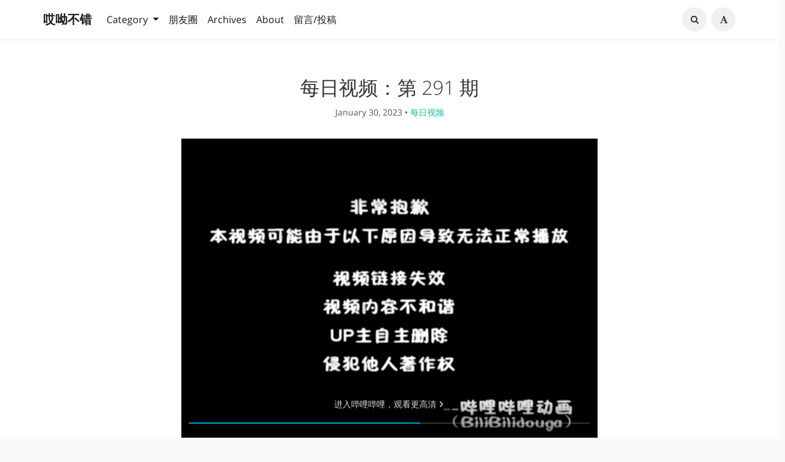

--- FILE ---
content_type: text/html; charset=UTF-8
request_url: https://aiyoubucuo.com/1837.html
body_size: 12284
content:
<!DOCTYPE HTML>
<html class="no-js" >
<head>
<meta charset="UTF-8">
<meta http-equiv="X-UA-Compatible" content="IE=edge, chrome=1">
<meta name="renderer" content="webkit">
<meta name="HandheldFriendly" content="true">
<meta name="viewport" content="width=device-width, initial-scale=1, maximum-scale=1, user-scalable=no, shrink-to-fit=no">
<meta http-equiv="x-dns-prefetch-control" content="on">
<title>每日视频：第 291 期 - 哎呦不错网</title>
<link rel="canonical" href="https://aiyoubucuo.com/1837.html" /><meta property="og:title" content="每日视频：第 291 期" />
<meta property="og:site_name" content="哎呦不错网" />
<meta property="og:type" content="article" />
<meta property="og:description" content="⚡ 无 伤 速 通 2022 鬼 畜 区 ⚡ios" />
<meta property="og:url" content="https://aiyoubucuo.com/1837.html" />
<meta property="article:published_time" content="2023-01-30T10:00:00+08:00" />
<meta property="article:modified_time" content="2023-01-30T10:05:59+08:00" />
<meta name="promote_title" content="每日视频：第 291 期">
<meta name="twitter:title" content="每日视频：第 291 期" />
<meta name="twitter:description" content="⚡ 无 伤 速 通 2022 鬼 畜 区 ⚡ios" /><meta name="twitter:card" content="summary_large_image" />
<meta name="twitter:image" content="https://img.qianfangzy.com/i/2023/01/12/103859-0.webp?imageView2/2/w/980/q/75" />
<meta name="promote_image" content="https://img.qianfangzy.com/i/2023/01/12/103859-0.webp?imageView2/2/w/980/q/75" />
<meta property="og:image" content="https://img.qianfangzy.com/i/2023/01/12/103859-0.webp?imageView2/2/w/980/q/75" /><meta name="description" content="⚡ 无 伤 速 通 2022 鬼 畜 区 ⚡ios" />
<meta name="keywords" content="每日视频" />
<meta name="template" content="Mirages" />
<link rel="pingback" href="https://aiyoubucuo.com/action/xmlrpc" />
<link rel="EditURI" type="application/rsd+xml" title="RSD" href="https://aiyoubucuo.com/action/xmlrpc?rsd" />
<link rel="wlwmanifest" type="application/wlwmanifest+xml" href="https://aiyoubucuo.com/action/xmlrpc?wlw" />
<script type="text/javascript">
(function () {
    window.TypechoComment = {
        dom : function (id) {
            return document.getElementById(id);
        },
    
        create : function (tag, attr) {
            var el = document.createElement(tag);
        
            for (var key in attr) {
                el.setAttribute(key, attr[key]);
            }
        
            return el;
        },

        reply : function (cid, coid) {
            var comment = this.dom(cid), parent = comment.parentNode,
                response = this.dom('respond-post-1837'), input = this.dom('comment-parent'),
                form = 'form' == response.tagName ? response : response.getElementsByTagName('form')[0],
                textarea = response.getElementsByTagName('textarea')[0];

            if (null == input) {
                input = this.create('input', {
                    'type' : 'hidden',
                    'name' : 'parent',
                    'id'   : 'comment-parent'
                });

                form.appendChild(input);
            }

            input.setAttribute('value', coid);

            if (null == this.dom('comment-form-place-holder')) {
                var holder = this.create('div', {
                    'id' : 'comment-form-place-holder'
                });

                response.parentNode.insertBefore(holder, response);
            }

            comment.appendChild(response);
            this.dom('cancel-comment-reply-link').style.display = '';

            if (null != textarea && 'text' == textarea.name) {
                textarea.focus();
            }

            return false;
        },

        cancelReply : function () {
            var response = this.dom('respond-post-1837'),
            holder = this.dom('comment-form-place-holder'), input = this.dom('comment-parent');

            if (null != input) {
                input.parentNode.removeChild(input);
            }

            if (null == holder) {
                return true;
            }

            this.dom('cancel-comment-reply-link').style.display = 'none';
            holder.parentNode.insertBefore(response, holder);
            return false;
        }
    };
})();
</script>
<script type="text/javascript">
(function () {
    var event = document.addEventListener ? {
        add: 'addEventListener',
        triggers: ['scroll', 'mousemove', 'keyup', 'touchstart'],
        load: 'DOMContentLoaded'
    } : {
        add: 'attachEvent',
        triggers: ['onfocus', 'onmousemove', 'onkeyup', 'ontouchstart'],
        load: 'onload'
    }, added = false;

    document[event.add](event.load, function () {
        var r = document.getElementById('respond-post-1837'),
            input = document.createElement('input');
        input.type = 'hidden';
        input.name = '_';
        input.value = (function () {
    var _qSnaaff = //'nS'
'5'+//'K5Z'
'b24'+'2'//'Co4'
+//'jZ'
'jZ'+//'8x'
'b'+'f'//'50'
+//'h'
'b44'+//'GI'
'1'+//'vr8'
'92e'+'6'//'XC'
+'35e'//'e'
+//'k6'
'd9'+//'t'
't'+'1d'//'ANC'
+//'3lJ'
'99'+'97'//'wRQ'
+//'y83'
'f1e'+'6f'//'EHp'
+'0'//'cs'
, _QDF4j = [[5,7],[20,21]];
    
    for (var i = 0; i < _QDF4j.length; i ++) {
        _qSnaaff = _qSnaaff.substring(0, _QDF4j[i][0]) + _qSnaaff.substring(_QDF4j[i][1]);
    }

    return _qSnaaff;
})();

        if (null != r) {
            var forms = r.getElementsByTagName('form');
            if (forms.length > 0) {
                function append() {
                    if (!added) {
                        forms[0].appendChild(input);
                        added = true;
                    }
                }
            
                for (var i = 0; i < event.triggers.length; i ++) {
                    var trigger = event.triggers[i];
                    document[event.add](trigger, append);
                    window[event.add](trigger, append);
                }
            }
        }
    });
})();
</script><style type="text/css">
        /* Font - Open Sans */
    @font-face {
        font-family: 'Open Sans';
        font-style: normal;
        font-weight: 300;
        font-display: fallback;
        src: local('Open Sans Light'),
        local('OpenSans-Light'),
        url(https://aiyoubucuo.com/usr/themes/Mirages/fonts/OpenSans/300.woff2) format('woff2'),
        url(https://aiyoubucuo.com/usr/themes/Mirages/fonts/OpenSans/300.woff) format('woff');
    }
    @font-face {
        font-family: 'Open Sans';
        font-style: italic;
        font-weight: 300;
        font-display: fallback;
        src: local('Open Sans Light Italic'),
        local('OpenSansLight-Italic'),
        url(https://aiyoubucuo.com/usr/themes/Mirages/fonts/OpenSans/300i.woff2) format('woff2'),
        url(https://aiyoubucuo.com/usr/themes/Mirages/fonts/OpenSans/300i.woff) format('woff');
    }
    @font-face {
        font-family: 'Open Sans';
        font-style: normal;
        font-weight: 400;
        font-display: fallback;
        src: local('Open Sans'),
        local('OpenSans'),
        url(https://aiyoubucuo.com/usr/themes/Mirages/fonts/OpenSans/400.woff2) format('woff2'),
        url(https://aiyoubucuo.com/usr/themes/Mirages/fonts/OpenSans/400.woff) format('woff');
    }
    @font-face {
        font-family: 'Open Sans';
        font-style: italic;
        font-weight: 400;
        font-display: fallback;
        src: local('Open Sans Italic'),
        local('OpenSans-Italic'),
        url(https://aiyoubucuo.com/usr/themes/Mirages/fonts/OpenSans/400i.woff2) format('woff2'),
        url(https://aiyoubucuo.com/usr/themes/Mirages/fonts/OpenSans/400i.woff) format('woff');
    }
        /* Lora */
    @font-face {
        font-family: 'Lora';
        font-style: normal;
        font-weight: 400;
        font-display: fallback;
        src:
                local('Lora Regular'),
                local('Lora-Regular'),
                url(https://aiyoubucuo.com/usr/themes/Mirages/fonts/Lora/400.woff2) format('woff2'),
                url(https://aiyoubucuo.com/usr/themes/Mirages/fonts/Lora/400.woff) format('woff');
        unicode-range: U+0000-00FF, U+0131, U+0152-0153, U+02BB-02BC, U+02C6, U+02DA, U+02DC, U+2000-206F, U+2074, U+20AC, U+2122, U+2191, U+2193, U+2212, U+2215, U+FEFF, U+FFFD;
    }
    @font-face {
        font-family: 'Lora';
        font-style: normal;
        font-weight: 700;
        font-display: fallback;
        src:
                local('Lora Bold'),
                local('Lora-Bold'),
                url(https://aiyoubucuo.com/usr/themes/Mirages/fonts/Lora/700.woff2) format('woff2'),
                url(https://aiyoubucuo.com/usr/themes/Mirages/fonts/Lora/700.woff) format('woff');
        unicode-range: U+0000-00FF, U+0131, U+0152-0153, U+02BB-02BC, U+02C6, U+02DA, U+02DC, U+2000-206F, U+2074, U+20AC, U+2122, U+2191, U+2193, U+2212, U+2215, U+FEFF, U+FFFD;
    }
</style>
<link rel="stylesheet" href="https://aiyoubucuo.com/usr/themes/Mirages/css/7.10.6/mirages.min.css">
<script type="text/javascript">
    window['LocalConst'] = {
        THEME_VERSION: "7.10.6",
        BUILD: 1509,
        BASE_SCRIPT_URL: "https://aiyoubucuo.com/usr/themes/Mirages/",
        IS_MOBILE: false,
        IS_PHONE: false,
        IS_TABLET: false,
        HAS_LOGIN: false,
        IS_HTTPS: true,
        ENABLE_PJAX: false,
        ENABLE_WEBP: true,
        SHOW_TOC: false,
        ENABLE_IMAGE_SIZE_OPTIMIZE: true,
        THEME_COLOR: '#1abc9c',
        DISQUS_SHORT_NAME: '',
        COMMENT_SYSTEM: 0,
        OWO_API: 'https://aiyoubucuo.com/mirages-api/owo/owo.json',
        COMMENT_SYSTEM_DISQUS: 1,
        COMMENT_SYSTEM_DUOSHUO: 2,
        COMMENT_SYSTEM_EMBED: 0,
        PJAX_LOAD_STYLE: 0,
        PJAX_LOAD_STYLE_SIMPLE: 0,
        PJAX_LOAD_STYLE_CIRCLE: 1,
        AUTO_NIGHT_SHIFT_FROM: 22,
        AUTO_NIGHT_SHIFT_TO: 5,
        USE_MIRAGES_DARK: false,
        PREFERS_DARK_MODE: false,
        LIGHT_THEME_CLASS: "theme-white",
        TOC_AT_LEFT: false,
        SERIF_LOAD_NOTICE: '加载 Serif 字体可能需要 10 秒钟左右，请耐心等待',
        ROOT_FONT_SIZE: '100',
        BIAOQING_PAOPAO_PATH: '',
        BIAOQING_ARU_PATH: '',
        CDN_TYPE_OTHERS: -1,
        CDN_TYPE_QINIU: 1,
        CDN_TYPE_UPYUN: 2,
        CDN_TYPE_LOCAL: 3,
        CDN_TYPE_ALIYUN_OSS: 4,
        CDN_TYPE_QCLOUD_CI: 5,
        KEY_CDN_TYPE: '',
        UPYUN_SPLIT_TAG: '!',
        ENABLE_COMMENT_LOCATION: true,
        COMMENT_LOCATION_API: 'https://aiyoubucuo.com/mirages-api/comment-location/query',
        COMMENTS_ORDER: 'DESC',
        ENABLE_MATH_JAX: false,
        MATH_JAX_USE_DOLLAR: false,
        ENABLE_FLOW_CHART: false,
        ENABLE_MERMAID: false,
        ENABLE_STATE: 'YWl5b3VidWN1by5jb20vOTBiMmVmM2Y6OTFkMDU0ZDc6MjIzNDQwY2NlYTJiODU0OTYwOGY2OTgwY2Q2NmMzZWU=',
        HIDE_CODE_LINE_NUMBER: false,
        TRIM_LAST_LINE_BREAK_IN_CODE_BLOCK: true    };
    var Mlog = function (message) {
            };
                    LocalConst.BIAOQING_PAOPAO_PATH = 'https://aiyoubucuo.com/usr/plugins/Mirages/biaoqing/paopao/';
        LocalConst.BIAOQING_ARU_PATH = 'https://aiyoubucuo.com/usr/plugins/Mirages/biaoqing/aru/';
        var BIAOQING_PAOPAO_PATH = LocalConst.BIAOQING_PAOPAO_PATH;
        var BIAOQING_ARU_PATH = LocalConst.BIAOQING_ARU_PATH;
                LocalConst.KEY_CDN_TYPE = 'mirages-cdn-type';
        LocalConst.UPYUN_SPLIT_TAG = '!';
    </script>
    <script>
        var hour = new Date().getHours();
        if (hour <= LocalConst.AUTO_NIGHT_SHIFT_TO || hour >= LocalConst.AUTO_NIGHT_SHIFT_FROM) {
            LocalConst.USE_MIRAGES_DARK = true;
        }
    </script>

    <link rel="shortcut icon" href="https://aiyoubucuo.com/favicon.ico">



<script type="text/javascript">
    var autoHideElements = {};
    var CSS = function (css) {
        var link = document.createElement('link');
        link.setAttribute('rel', 'stylesheet');
        link.href = css;
        document.head.appendChild(link);
    };
    var STYLE = function (style, type) {
        type = type || 'text/css';
        var s = document.createElement('style');
        s.type = type;
        s.textContent = style;
        document.head.appendChild(s);
    };
    var JS = function (js, async) {
        async = async || false;
        var sc = document.createElement('script'), s = document.scripts[0];
        sc.src = js; sc.async = async;
        s.parentNode.insertBefore(sc, s);
    };
    var registAutoHideElement = function (selector) {
        var tmp = autoHideElements[selector];
        if (typeof(tmp) !== 'undefined') {
            return;
        }
        var element = document.querySelector(selector);
        if (element && typeof(Headroom) !== "undefined") {
            var headroom = new Headroom(element, {
                tolerance: 5,
                offset : 5,
                classes: {
                    initial: "show",
                    pinned: "show",
                    unpinned: "hide"
                }
            });
            headroom.init();
            autoHideElements[selector] = headroom;
        }
    };
    var getImageAddon = function (cdnType, width, height) {
        if (!LocalConst.ENABLE_IMAGE_SIZE_OPTIMIZE) {
            return "";
        }
        if (cdnType == LocalConst.CDN_TYPE_LOCAL || cdnType == LocalConst.CDN_TYPE_OTHERS) {
            return "";
        }
        var addon = "?";
        if (cdnType == LocalConst.CDN_TYPE_UPYUN) {
            addon = LocalConst.UPYUN_SPLIT_TAG;
        }
        var ratio = window.devicePixelRatio || 1;
        width = width || window.innerWidth;
        height = height || window.innerHeight;
        width = width || 0;
        height = height || 0;
        if (width == 0 && height == 0) {
            return "";
        }
        var format = "";
        if (LocalConst.ENABLE_WEBP) {
            if (cdnType == LocalConst.CDN_TYPE_ALIYUN_OSS) {
                format = "/format,webp"
            } else {
                format = "/format/webp";
            }
        }
        if (width >= height) {
            if (cdnType == LocalConst.CDN_TYPE_UPYUN) {
                addon += "/fw/" + parseInt(width * ratio) + "/quality/75" + format;
            } else if(cdnType == LocalConst.CDN_TYPE_ALIYUN_OSS) {
                addon += "x-oss-process=image/resize,w_" + parseInt(width * ratio) + "/quality,Q_75" + format;
            } else {
                addon += "imageView2/2/w/" + parseInt(width * ratio) + "/q/75" + format;
            }
        } else {
            if (cdnType == LocalConst.CDN_TYPE_UPYUN) {
                addon += "/fh/" + parseInt(width * ratio) + "/quality/75" + format;
            } else if(cdnType == LocalConst.CDN_TYPE_ALIYUN_OSS) {
                addon += "x-oss-process=image/resize,h_" + parseInt(width * ratio) + "/quality,Q_75" + format;
            } else {
                addon += "imageView2/2/h/" + parseInt(height * ratio) + "/q/75" + format;
            }
        }
        return addon;
    };
    var getBgHeight = function(windowHeight, bannerHeight, mobileBannerHeight){
        windowHeight = windowHeight || 560;
        if (windowHeight > window.screen.availHeight) {
            windowHeight = window.screen.availHeight;
        }
        bannerHeight = bannerHeight.trim();
        mobileBannerHeight = mobileBannerHeight.trim();
        if (window.innerHeight > window.innerWidth) {
            bannerHeight = parseFloat(mobileBannerHeight);
        } else {
            bannerHeight = parseFloat(bannerHeight);
        }
        bannerHeight = Math.round(windowHeight * bannerHeight / 100);
        return bannerHeight;
    };
    var registLoadBanner = function () {
        if (window.asyncBannerLoadNum >= 0) {
            window.asyncBannerLoadNum ++;
            Mlog("Loading Banner: " + window.asyncBannerLoadNum);
        }
    };
    var remove = function (element) {
        if (element) {
            if (typeof element['remove'] === 'function') {
                element.remove();
            } else if (element.parentNode) {
                element.parentNode.removeChild(element);
            }
        }
    };
    var loadBannerDirect = function (backgroundImage, backgroundPosition, wrap, cdnType, width, height) {
        var background = wrap.querySelector('.blog-background');
        var imageSrc = backgroundImage + getImageAddon(cdnType, width, height);

        Mlog("Start Loading Banner Direct... url: " + imageSrc + "  cdnType: " + cdnType);

        if (typeof(backgroundPosition) === 'string' && backgroundPosition.length > 0) {
            background.style.backgroundPosition = backgroundPosition;
        }

        background.style.backgroundImage = 'url("' + imageSrc + '")';
    };
    var loadBanner = function (img, backgroundImage, backgroundPosition, wrap, cdnType, width, height, blured) {
        var background = wrap.querySelector('.blog-background');
        var container = wrap.querySelector('.lazyload-container');

        if (!background) {
            console.warn("background is null", background);
            return;
        }
        if (!container) {
            console.warn("container is null", container);
            return;
        }

        var imageSrc = backgroundImage + getImageAddon(cdnType, width, height);

        Mlog("Start Loading Banner... url: " + imageSrc + "  cdnType: " + cdnType);


        background.classList.add("loading");

        remove(img);
        if (typeof(backgroundPosition) === 'string' && backgroundPosition.length > 0) {
            container.style.backgroundPosition = backgroundPosition;
            background.style.backgroundPosition = backgroundPosition;
        }
        container.style.backgroundImage = 'url("' + img.src + '")';
        container.classList.add('loaded');

        blured = blured || false;
        if (blured) {
            return;
        }

        // load Src background image
        var largeImage = new Image();
        largeImage.src = imageSrc;
        largeImage.onload = function() {
            remove(this);
            if (typeof imageLoad !== 'undefined' && imageLoad >= 1) {
                background.classList.add('bg-failed');
            } else {
                background.style.backgroundImage = 'url("' + imageSrc + '")';
                background.classList.remove('loading');
                container.classList.remove('loaded');
            }
            setTimeout(function () {
                remove(container);
                if (window.asyncBannerLoadCompleteNum >= 0) {
                    window.asyncBannerLoadCompleteNum ++;
                    Mlog("Loaded Banner: " + window.asyncBannerLoadCompleteNum);
                    if (window.asyncBannerLoadCompleteNum === window.asyncBannerLoadNum) {
                        window.asyncBannerLoadNum = -1170;
                        window.asyncBannerLoadCompleteNum = -1170;
                        $('body').trigger("ajax-banner:done");
                    } else if (window.asyncBannerLoadCompleteNum > window.asyncBannerLoadNum) {
                        console.error("loaded num is large than load num.");
                        setTimeout(function () {
                            window.asyncBannerLoadNum = -1170;
                            window.asyncBannerLoadCompleteNum = -1170;
                            $('body').trigger("ajax-banner:done");
                        }, 1170);
                    }
                }
            }, 1001);
        };
    };
    var loadPrefersDarkModeState = function () {
        if (typeof window.matchMedia === 'function') {
            LocalConst.PREFERS_DARK_MODE = window.matchMedia('(prefers-color-scheme: dark)').matches;
        }
    };
</script>
<style type="text/css">
    body, button, input, optgroup, select, textarea {
        font-family: 'Mirages Custom', 'Merriweather', 'Open Sans', 'PingFang SC', 'Hiragino Sans GB', 'Microsoft Yahei', 'WenQuanYi Micro Hei',  'Segoe UI Emoji', 'Segoe UI Symbol', Helvetica, Arial, sans-serif;
    }
    .github-box, .github-box .github-box-title h3 {
        font-family: 'Mirages Custom', 'Merriweather', 'Open Sans', 'PingFang SC', 'Hiragino Sans GB', 'Microsoft Yahei', 'WenQuanYi Micro Hei',  'Segoe UI Emoji', 'Segoe UI Symbol', Helvetica, Arial, sans-serif !important;
    }
    .aplayer {
        font-family: 'Mirages Custom', 'Myriad Pro', 'Myriad Set Pro', 'Open Sans', 'PingFang SC', 'Hiragino Sans GB', 'Microsoft Yahei', 'WenQuanYi Micro Hei',  Helvetica, arial, sans-serif !important;
    }
    /* Serif */
    body.content-lang-en.content-serif .post-content {
        font-family: 'Lora', 'PT Serif', 'Source Serif Pro', Georgia, 'PingFang SC', 'Hiragino Sans GB', 'Microsoft Yahei', 'WenQuanYi Micro Hei',  serif;
    }
    body.content-lang-en.content-serif.serif-fonts .post-content,
    body.content-lang-en.content-serif.serif-fonts #toc-content{
        font-family: 'Lora', 'PT Serif', 'Source Serif Pro', 'Noto Serif CJK SC', 'Noto Serif CJK', 'Noto Serif SC', 'Source Han Serif SC', 'Source Han Serif', 'source-han-serif-sc', 'PT Serif', 'SongTi SC', 'MicroSoft Yahei',  serif;
    }
    body.serif-fonts .post-content,
    body.serif-fonts .blog-title,
    body.serif-fonts .post-title,
    body.serif-fonts #toc-content {
        font-family: 'Noto Serif CJK SC', 'Noto Serif CJK', 'Noto Serif SC', 'Source Han Serif SC', 'Source Han Serif', 'source-han-serif-sc', 'PT Serif', 'SongTi SC', 'MicroSoft Yahei',  Georgia, serif;
    }
</style>
<style type="text/css">
    /** 页面样式调整 */
        .post-buttons a {
        width: -webkit-calc(100% / 2 - .3125rem);
        width: calc(100% / 2 - .3125rem);
    }
    
    </style>


<script type="text/javascript" src="//api.tongjiniao.com/c?_=656129679449190400" async></script>
<script>
    var _czc = _czc || [];
    var _hmt = _hmt || [];
</script>
</head>
<body class="theme-white color-default card  desktop macOS macOS-ge-10-11 macOS-ge-10-12 chrome not-safari wrap-code open use-navbar no-banner">
    <script>
        loadPrefersDarkModeState();
        if (LocalConst.USE_MIRAGES_DARK || LocalConst.PREFERS_DARK_MODE) {
            var body = document.querySelector("body");
            body.classList.remove('theme-white');
            body.classList.add('theme-dark');
            body.classList.add('dark-mode');

            if (LocalConst.USE_MIRAGES_DARK) {
                body.classList.remove('dark-mode');
            } else if (LocalConst.PREFERS_DARK_MODE) {
                body.classList.add('os-dark-mode');
            }
        }
    </script>
<!--[if lt IE 9]>
<div class="browse-happy" role="dialog">It's Strongly Recommended to <a href="http://browsehappy.com/">Upgrade Your Browser</a> to <strong>GET a Better Experience</strong>.</div>
<![endif]-->
<div class="sp-progress"></div>
<div id="wrap">
    <span id="backtop" class="waves-effect waves-button"><i class="fa fa-angle-up"></i></span>
    <header>
    <a id="toggle-nav" class="btn btn-primary" href="javascript:void(0);"><span>菜单</span></a>
<nav id="site-navigation" class="sidebar no-user-select" role="navigation">
    <div id="nav">
        <div class="author navbar-header">
            <a href="https://aiyoubucuo.com/about.html">
                <img src="https://image.baidu.com/search/down?thumburl=https://baidu.com&url=https://tva1.sinaimg.cn/large/64a30894ly1hjhpfh96joj20j60j6gm4.jpg" alt="Avatar" width="100" height="100"/>
            </a>
        </div>
        <div class="search-box navbar-header">
            <form class="form" id="search-form" action="https://aiyoubucuo.com/"  role="search">
                <input id="search" type="text" name="s" required placeholder="Search..." class="search search-form-input">
                <button id="search_btn" type="submit" class="search-btn"><i class="fa fa-search"></i></button>
            </form>
        </div>
        <ul id="menu-menu-1" class="menu navbar-nav" data-content="847">
                        <li class="menu-item"><a href="https://aiyoubucuo.com">Home</a></li>
            <li>
                <a class="slide-toggle">Category</a>
                <div class="category-list hide">
                                        <ul class="list"><li class="category-level-0 category-parent"><a href="https://aiyoubucuo.com/fx/">每日分享</a></li><li class="category-level-0 category-parent"><a href="https://aiyoubucuo.com/sp/">每日视频</a></li><li class="category-level-0 category-parent"><a href="https://aiyoubucuo.com/bucuo/">哎呦不错</a></li><li class="category-level-0 category-parent"><a href="https://aiyoubucuo.com/aiyouweekly/">不错周刊</a></li></ul>                </div>
            </li>
                                                <li class="menu-item"><a class="" href="https://aiyoubucuo.com/archives.html" title="Archives">Archives</a></li>
                                    <li class="menu-item"><a class="" href="https://aiyoubucuo.com/about.html" title="About">About</a></li>
                                    <li class="menu-item"><a class="" href="https://aiyoubucuo.com/comment.html" title="留言/投稿">留言/投稿</a></li>
                    </ul>
    </div>
                <div id="nav-toolbar">
            <div class="side-toolbar">
                <ul class="side-toolbar-list">
                                            <li><a id="side-toolbar-rss" href="https://aiyoubucuo.com/feed" title="RSS"><i class="fa fa-feed"></i></a></li>
                                                                                    <li><a id="side-toolbar-read-settings" href="javascript:void(0);" title="阅读设置"><i class="fa fa-font"></i></a></li>
                                    </ul>
                <div class="read-settings-container animated">
                    <div class="read-settings animated">
                        <div class="font-size-controls animated">
                            <button type="button" class="font-size-control control-btn-smaller waves-effect waves-button" data-mode="smaller" title="减小字体字号">A</button>
                            <button type="button" class="font-size-display" disabled>100%</button>
                            <button type="button" class="font-size-control control-btn-larger waves-effect waves-button" data-mode="larger" title="增大字体字号">A</button>
                        </div>
                        <div class="background-color-controls animated">
                            <ul>
                                <li><a href="javascript:void(0)" title="Auto Mode" class="background-color-control auto selected" data-mode="auto"><i class="fa fa-adjust"></i></a></li>
                                <li><a href="javascript:void(0)" title="Daytime Mode" class="background-color-control white " data-mode="white"><i class="fa fa-check-circle"></i></a></li>
                                <li><a href="javascript:void(0)" title="日落模式" class="background-color-control sunset " data-mode="sunset"><i class="fa fa-check-circle"></i></a></li>
                                <li><a href="javascript:void(0)" title="Night Mode" class="background-color-control dark " data-mode="dark"><i class="fa fa-check-circle"></i></a></li>
                            </ul>
                        </div>
                        <div class="font-family-controls">
                            <button type="button" class="font-family-control  control-btn-serif" data-mode="serif">Serif</button>
                            <button type="button" class="font-family-control selected control-btn-sans-serif" data-mode="sans-serif">Sans Serif</button>
                        </div>
                    </div>
                </div>
            </div>
        </div>
    </nav>
<!-- Fixed navbar -->
<nav id="navbar" class="navbar navbar-expand-md navbar-color navbar-md fixed-top no-user-select">
    <div class="container-fluid">
                <a class="navbar-brand text-brand" href="https://aiyoubucuo.com">哎呦不错</a>
        <button class="navbar-toggler" type="button" data-toggle="collapse" data-target="#navbarCollapse" aria-controls="navbarCollapse" aria-expanded="false" aria-label="Toggle navigation">
            <span class="navbar-toggler-icon"></span>
        </button>
        <div class="collapse navbar-collapse" id="navbarCollapse">
            <ul class="navbar-nav mr-auto">
                                                <li class="nav-item dropdown">
                    <a class="nav-link dropdown-toggle" href="#" id="dashboard-dropdown" role="button" data-toggle="dropdown" aria-haspopup="true" aria-expanded="false">
                        Category                    </a>
                                        <ul class="dropdown-menu"><li class="dropdown-item category-level-0 category-parent"><a href="https://aiyoubucuo.com/fx/">每日分享</a></li><li class="dropdown-item category-level-0 category-parent"><a href="https://aiyoubucuo.com/sp/">每日视频</a></li><li class="dropdown-item category-level-0 category-parent"><a href="https://aiyoubucuo.com/bucuo/">哎呦不错</a></li><li class="dropdown-item category-level-0 category-parent"><a href="https://aiyoubucuo.com/aiyouweekly/">不错周刊</a></li></ul>                </li>
                                <li class="nav-item"><a class="nav-link" href="aiyoubucuo.com/" target="_blank">朋友圈</a></li>
                                                                                        <li class="nav-item"><a class="nav-link" href="https://aiyoubucuo.com/archives.html" title="Archives">Archives</a></li>
                                                        <li class="nav-item"><a class="nav-link" href="https://aiyoubucuo.com/about.html" title="About">About</a></li>
                                                        <li class="nav-item"><a class="nav-link" href="https://aiyoubucuo.com/comment.html" title="留言/投稿">留言/投稿</a></li>
                                            </ul>


            <ul class="navbar-nav side-toolbar-list">
                <li class="navbar-search-container">
                    <a id="navbar-search" class="search-form-input" href="javascript:void(0);" title="Search..."><i class="fa fa-search"></i></a>
                    <form class="search-form" action="https://aiyoubucuo.com/" role="search">
                        <input type="text" name="s" required placeholder="Search..." class="search">
                    </form>
                </li>
                                                    <li>
                        <a id="nav-side-toolbar-read-settings"  href="javascript:void(0);" title="阅读设置"><i class="fa fa-font"></i></a>
                        <div class="read-settings-container animated">
                            <div class="read-settings animated">
                                <div class="font-size-controls animated">
                                    <button type="button" class="font-size-control control-btn-smaller waves-effect waves-button" data-mode="smaller" title="减小字体字号">A</button>
                                    <button type="button" class="font-size-display" disabled>100%</button>
                                    <button type="button" class="font-size-control control-btn-larger waves-effect waves-button" data-mode="larger" title="增大字体字号">A</button>
                                </div>
                                <div class="background-color-controls animated">
                                    <ul>
                                        <li><a href="javascript:void(0)" title="Auto Mode" class="background-color-control auto selected" data-mode="auto"><i class="fa fa-adjust"></i></a></li>
                                        <li><a href="javascript:void(0)" title="Daytime Mode" class="background-color-control white " data-mode="white"><i class="fa fa-check-circle"></i></a></li>
                                        <li><a href="javascript:void(0)" title="日落模式" class="background-color-control sunset " data-mode="sunset"><i class="fa fa-check-circle"></i></a></li>
                                        <li><a href="javascript:void(0)" title="Night Mode" class="background-color-control dark " data-mode="dark"><i class="fa fa-check-circle"></i></a></li>
                                    </ul>
                                </div>
                                <div class="font-family-controls">
                                    <button type="button" class="font-family-control  control-btn-serif" data-mode="serif">Serif</button>
                                    <button type="button" class="font-family-control selected control-btn-sans-serif" data-mode="sans-serif">Sans Serif</button>
                                </div>
                            </div>
                        </div>
                    </li>
                            </ul>
        </div>
    </div>
</nav>    </header>
    
    <div id="body">
        <style type="text/css">
    /** 页面样式调整 */
                div#comments{
        margin-top: 0;
    }
                        #footer{
        padding: 1.25rem 0;
    }
        
            @media screen and (max-width: 40rem) {
        #post article {
            margin-top: 2.6rem;
        }
    }
                </style>
<style type="text/css">
    </style>        <script type="text/javascript">
            var wrap = document.querySelector('#wrap');
            var navbar = document.querySelector('#navbar');
            wrap.classList.remove('display-menu-tree');
            var body = document.querySelector('body');
            body.classList.remove('display-menu-tree');
            LocalConst.TOC_AT_LEFT = false;
            LocalConst.ENABLE_MATH_JAX = false;
            LocalConst.ENABLE_FLOW_CHART = false;
            LocalConst.ENABLE_MERMAID = false;
            
                        if (!body.classList.contains('no-banner')) {
                body.classList.add('no-banner');
            }                        if (body.classList.contains('content-lang-en')) {
                body.classList.remove('content-lang-en');
            }                        if (body.classList.contains('content-serif')) {
                body.classList.remove('content-serif');
            }                        if (body.classList.contains('serif-fonts')) {
                body.classList.remove('serif-fonts');
            }            LocalConst.SHOW_TOC = false;
                    </script>
                                        <div class="container">
            <div class="row">



<div id="post" role="main">
    <article class="post" itemscope itemtype="http://schema.org/BlogPosting">
<!--        <div class="display-none" itemscope itemprop="author" itemtype="http://schema.org/Person">-->
<!--            <meta itemprop="name" content="--><!--"/>-->
<!--            <meta itemprop="url" content="--><!--"/>-->
<!--        </div>-->
<!--        <div class="display-none" itemscope itemprop="publisher" itemtype="http://schema.org/Organization">-->
<!--            <meta itemprop="name" content="--><!--"/>-->
<!--            <div itemscope itemprop="logo" itemtype="http://schema.org/ImageObject">-->
<!--                <meta itemprop="url" content="--><!--">-->
<!--            </div>-->
<!--        </div>-->
        <meta itemprop="url mainEntityOfPage" content="https://aiyoubucuo.com/1837.html" />
        <meta itemprop="datePublished" content="2023-01-30T10:00:00+08:00">
        <meta itemprop="dateModified" content="2023-01-30T10:05:59+08:00">
        <meta itemprop="headline" content="每日视频：第 291 期">
        <meta itemprop="image" content="https://img.qianfangzy.com/i/2023/01/12/103859-0.webp">
                <h1 class="post-title  post-title-short" itemprop="name headline">每日视频：第 291 期</h1>
        <ul class="post-meta">
                        <li><time>January 30, 2023</time></li>
                        <li> • <a href="https://aiyoubucuo.com/sp/">每日视频</a></li>
                                </ul>
                <div class="post-content" itemprop="articleBody">
                        <p><iframe src="//player.bilibili.com/player.html?aid=264487202&bvid=BV1ZY411U7xW&cid=942167723&page=1" scrolling="no" border="0" frameborder="no" framespacing="0" allowfullscreen="true"> </iframe></p><p>⚡ 无 伤 速 通 2022 鬼 畜 区 ⚡<br><a href="https://www.bilibili.com/video/BV1ZY411U7xW/?vd_source=996d2689fbda44c50bd48078fd5eed4f">ios</a></p>                    </div>
        <div class="tags">
			<div itemprop="keywords" class="keywords SrAuyCz aut"><a href="https://aiyoubucuo.com/tag/%E6%AF%8F%E6%97%A5%E8%A7%86%E9%A2%91/">每日视频</a></div>
                    </div>
                <div class="post-buttons">
            <a id="toggle-archives" class="btn btn-grey" href="https://aiyoubucuo.com/archives.html">Archives</a>
                        <a id="toggle-post-qr-code" class="btn btn-grey">QR Code</a>
                                </div>
            </article>
</div>
</div>
</div>
<div id="qr-box">
    <div class="post-qr-code-box">
        <img src="https://api.qrserver.com/v1/create-qr-code/?size=300*300&data=https://aiyoubucuo.com/1837.html" width="250" height="250" alt="QR Code for this page"/>
    </div>
    <div class="reward-qr-code-box">
        <img src="" height="250" alt="Tipping QR Code"/>
    </div>
</div>
<div id="body-bottom">
<div class="container">
            <div class="post-near">
            <nav>
                <span class="prev"><a href="https://aiyoubucuo.com/1875.html" title="哎呦不错：第 291 期  "><span class="post-near-span"><span class="prev-t no-user-select color-main">Next: </span><br><span>哎呦不错：第 291 期  </span></span></a></span>
                <span class="next"><a href="https://aiyoubucuo.com/1872.html" title="哎呦不错：第 290 期  "><span class="post-near-span"><span class="prev-t no-user-select color-main">Prev: </span><br><span>哎呦不错：第 290 期  </span></span></a></span>
            </nav>
        </div>
        </div>
</div>
</div><!-- end #body -->
</div><!-- end #wrap -->
<footer id="footer" role="contentinfo">
    <div class="container"  data-index="439">
        <p>Copyright &copy; 2025 <a href="https://aiyoubucuo.com/">哎呦不错网</a> • Powered by <a href="http://typecho.org" target="_blank">Typecho</a> • 我的 <a href="https://aiyoubucuo.com/" target="_blank">朋友圈</a></p>    </div>
</footer>


    <script src="https://aiyoubucuo.com/usr/themes/Mirages/static/jquery/2.2.4/jquery.min.js" type="text/javascript"></script>
<script src="https://aiyoubucuo.com/usr/themes/Mirages/js/7.10.6/mirages.main.min.js" type="text/javascript"></script>
<script type="text/javascript">Mirages.highlightCodeBlock();</script>


<script type="text/javascript">
    document.addEventListener('DOMContentLoaded', () => {
        pangu.spacingElementByClassName('post-content');
        pangu.spacingElementByClassName('comment-content');
        pangu.spacingElementById('toc-content');
    });
</script>
<script type="text/javascript">pangu.spacingElementByClassName('post-content');</script>
<script type="text/javascript">Waves.init();</script>

<script type="text/javascript">
    (function ($) {
                if (typeof registCommentEvent === 'function') {
            registCommentEvent();
        }
                        Mirages.setupLazyLoadImage();
                        Mirages.setupCDNImageOptimize();
                Mirages.setupPage();
            })(jQuery);
    </script>
<script>
(function webpackUniversalModuleDefinition(a,b){if(typeof exports==="object"&&typeof module==="object"){module.exports=b()}else{if(typeof define==="function"&&define.amd){define([],b)}else{if(typeof exports==="object"){exports["POWERMODE"]=b()}else{a["POWERMODE"]=b()}}}})(this,function(){return(function(a){var b={};function c(e){if(b[e]){return b[e].exports}var d=b[e]={exports:{},id:e,loaded:false};a[e].call(d.exports,d,d.exports,c);d.loaded=true;return d.exports}c.m=a;c.c=b;c.p="";return c(0)})([function(c,g,b){var d=document.createElement("canvas");d.width=window.innerWidth;d.height=window.innerHeight;d.style.cssText="position:fixed;top:0;left:0;pointer-events:none;z-index:999999";window.addEventListener("resize",function(){d.width=window.innerWidth;d.height=window.innerHeight});document.body.appendChild(d);var a=d.getContext("2d");var n=[];var j=0;var k=120;var f=k;var p=false;o.shake=true;function l(r,q){return Math.random()*(q-r)+r}function m(r){if(o.colorful){var q=l(0,360);return"hsla("+l(q-10,q+10)+", 100%, "+l(50,80)+"%, "+1+")"}else{return window.getComputedStyle(r).color}}function e(){var t=document.activeElement;var v;if(t.tagName==="TEXTAREA"||(t.tagName==="INPUT"&&t.getAttribute("type")==="text")){var u=b(1)(t,t.selectionStart);v=t.getBoundingClientRect();return{x:u.left+v.left,y:u.top+v.top,color:m(t)}}var s=window.getSelection();if(s.rangeCount){var q=s.getRangeAt(0);var r=q.startContainer;if(r.nodeType===document.TEXT_NODE){r=r.parentNode}v=q.getBoundingClientRect();return{x:v.left,y:v.top,color:m(r)}}return{x:0,y:0,color:"transparent"}}function h(q,s,r){return{x:q,y:s,alpha:1,color:r,velocity:{x:-1+Math.random()*2,y:-3.5+Math.random()*2}}}function o(){var t=e();var s=5+Math.round(Math.random()*10);while(s--){n[j]=h(t.x,t.y,t.color);j=(j+1)%500}f=k;if(!p){requestAnimationFrame(i)}if(o.shake){var r=1+2*Math.random();var q=r*(Math.random()>0.5?-1:1);var u=r*(Math.random()>0.5?-1:1);document.body.style.marginLeft=q+"px";document.body.style.marginTop=u+"px";setTimeout(function(){document.body.style.marginLeft="";document.body.style.marginTop=""},75)}}o.colorful=false;function i(){if(f>0){requestAnimationFrame(i);f--;p=true}else{p=false}a.clearRect(0,0,d.width,d.height);for(var q=0;q<n.length;++q){var r=n[q];if(r.alpha<=0.1){continue}r.velocity.y+=0.075;r.x+=r.velocity.x;r.y+=r.velocity.y;r.alpha*=0.96;a.globalAlpha=r.alpha;a.fillStyle=r.color;a.fillRect(Math.round(r.x-1.5),Math.round(r.y-1.5),3,3)}}requestAnimationFrame(i);c.exports=o},function(b,a){(function(){var d=["direction","boxSizing","width","height","overflowX","overflowY","borderTopWidth","borderRightWidth","borderBottomWidth","borderLeftWidth","borderStyle","paddingTop","paddingRight","paddingBottom","paddingLeft","fontStyle","fontVariant","fontWeight","fontStretch","fontSize","fontSizeAdjust","lineHeight","fontFamily","textAlign","textTransform","textIndent","textDecoration","letterSpacing","wordSpacing","tabSize","MozTabSize"];var e=window.mozInnerScreenX!=null;function c(k,l,o){var h=o&&o.debug||false;if(h){var i=document.querySelector("#input-textarea-caret-position-mirror-div");if(i){i.parentNode.removeChild(i)}}var f=document.createElement("div");f.id="input-textarea-caret-position-mirror-div";document.body.appendChild(f);var g=f.style;var j=window.getComputedStyle?getComputedStyle(k):k.currentStyle;g.whiteSpace="pre-wrap";if(k.nodeName!=="INPUT"){g.wordWrap="break-word"}g.position="absolute";if(!h){g.visibility="hidden"}d.forEach(function(p){g[p]=j[p]});if(e){if(k.scrollHeight>parseInt(j.height)){g.overflowY="scroll"}}else{g.overflow="hidden"}f.textContent=k.value.substring(0,l);if(k.nodeName==="INPUT"){f.textContent=f.textContent.replace(/\s/g,"\u00a0")}var n=document.createElement("span");n.textContent=k.value.substring(l)||".";f.appendChild(n);var m={top:n.offsetTop+parseInt(j["borderTopWidth"]),left:n.offsetLeft+parseInt(j["borderLeftWidth"])};if(h){n.style.backgroundColor="#aaa"}else{document.body.removeChild(f)}return m}if(typeof b!="undefined"&&typeof b.exports!="undefined"){b.exports=c}else{window.getCaretCoordinates=c}}())}])});
POWERMODE.colorful=true;POWERMODE.shake=false;document.body.addEventListener("input",POWERMODE);
</script></body>
</html>
